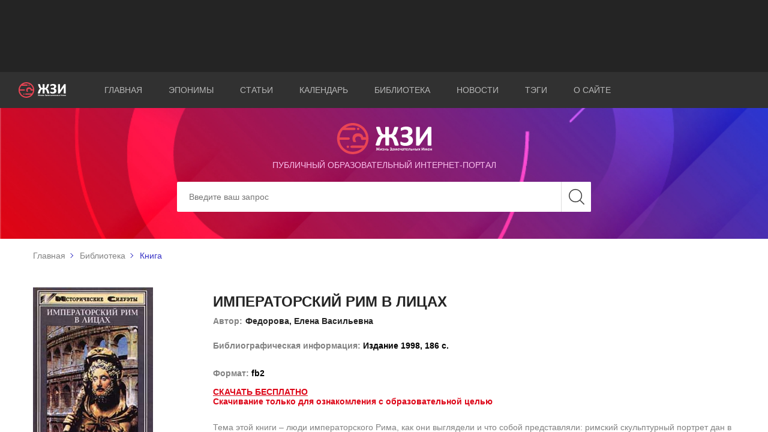

--- FILE ---
content_type: text/html; charset=utf-8
request_url: https://eponym.ru/Book/1396
body_size: 5473
content:

<!DOCTYPE html>
<html lang="ru" prefix="og: http://ogp.me/ns#">
<head>
    <meta charset="utf-8">
    <title>Императорский Рим в лицах </title>
    <meta name="author" content="Proga Software">
    <meta name="keywords" content="Императорский,Рим,в,лицах">
    <meta name="description" content="Тема этой книги люди императорского Рима, как они выглядели и что собой представляли: римский скульптурный портрет дан в соединении с ...">
    <meta http-equiv="X-UA-Compatible" content="IE=edge">
    <meta name="viewport" content="width=device-width, initial-scale=1, maximum-scale=1">
    <meta property="og:site_name" content="ЖЗИ" />
    <meta property="og:title" content="Императорский Рим в лицах " />
    <meta property="og:type" content="book" />
    <meta property="og:url" content="https://eponym.ru/Book/1396" />
    <meta property="og:image" content="https://eponym.ru/BookImages/1396/5DWXY4YXOB6HGRZZFMGW0RDAF.jpg" />
    <meta property="og:description" content="Тема этой книги люди императорского Рима, как они выглядели и что собой представляли: римский скульптурный портрет дан в соединении с ..." />
    <!-- Chrome, Firefox OS and Opera -->
    <meta name="theme-color" content="#000">
    <meta name="msapplication-navbutton-color" content="#000">
    <!-- iOS Safari -->
    <meta name="apple-mobile-web-app-status-bar-style" content="#000">
    <meta name="yandex-verification" content="a8b000d6aaf94f10" />
    <link rel="shortcut icon" href="/images/favicon/favicon.ico" type="image/x-icon">
    <link rel="apple-touch-icon" href="/images/favicon/apple-touch-icon.png">
    <link rel="apple-touch-icon" sizes="72x72" href="/images/favicon/apple-touch-icon-72x72.png">
    <link rel="apple-touch-icon" sizes="114x114" href="/images/favicon/apple-touch-icon-114x114.png">
    <link href="/Content/main.css" rel="preload" as="style" onload="this.rel='stylesheet'"/>
<link href="/Content/easy-autocomplete.css" rel="preload" as="style" onload="this.rel='stylesheet'"/>
<link href="/Content/site.css" rel="preload" as="style" onload="this.rel='stylesheet'"/>

    <link href="https://fonts.googleapis.com/css?family=Arimo:400,700|Pacifico&display=swap&subset=cyrillic-ext" rel="prefetch" as="style">
    <link rel="stylesheet" href="/Content/select2/select2.css">
    <script async src="https://pagead2.googlesyndication.com/pagead/js/adsbygoogle.js"></script>
</head>
<body>
    <div class="wrapper">
        <header class="header header_home">
            <div class="header_top">
                <div class="container">
                    <div class="banner">
                        <!-- Реклама На верх -->
                        <ins class="adsbygoogle"
                             style="display:block; height:100px;"
                             data-ad-client="ca-pub-3123937535658485"
                             data-ad-slot="9309475669"></ins>
                        <script defer>
                            (adsbygoogle = window.adsbygoogle || []).push({});
                        </script>
                    </div>
                </div>
            </div>
            <div class="header_middle">
                <div class="container-fluid">
                    <div class="row align-items-center">
                        <div class="col-md-1 col-6">
                            <a href="/">
                                <div class="logo header_logo">
                                    <img src="/images/logo.svg" alt="Жизнь замечательных имён">
                                </div>
                            </a>
                        </div>
                        <div class="col-md-11 col-6">
                            <nav class="nav header_nav">
                                <div class="burger">
                                    <span></span>
                                    <span></span>
                                    <span></span>
                                </div>
                                <ul class="list nav_list">
                                    <li class="list_item active"><a href="/">Главная</a></li>
                                    <li class="list_item"><a href="/Eponims">Эпонимы</a></li>
                                    <li class="list_item"><a href="/Article/AllArticles">Статьи</a></li>
                                    <li class="list_item"><a href="/Calendar/AllCalendarEvents">Календарь</a></li>
                                    <li class="list_item"><a href="/library">Библиотека</a></li>
                                    <li class="list_item"><a href="/News/AllNews">Новости</a></li>
                                    <li class="list_item"><a href="/Tags/AllTags">Тэги</a></li>
                                    <li class="list_item"><a href="/AboutUs">О сайте</a></li>
                                </ul>
                            </nav>
                        </div>
                    </div>
                </div>
            </div>
<div class="header_bottom">
    <div class="bg header_bg"></div>
    <div class="fg header_fg">
        <div class="container">
            <div class="header_content">
                <div class="heading header_heading">
                    <div class="header_img">
                        <a href="/">
                            <img src="/images/logo.svg" alt="Жизнь замечательных имён">
                        </a>
                    </div>
                    <h5>публичный образовательный интернет-портал</h5>
                </div>
                <form class="form header_form" action="/Search" id="MainSearch">
                    <div class="form_set">
                        <input class="form_control" type="search" placeholder="Введите ваш запрос" aria-label="Search" id="Data" name="Data">
                        <input type="submit" value="" class="btn btn_search">
                    </div>
                </form>
            </div>
        </div>
    </div>
</div>
        </header>
        

<div class="breadcrumbs">
    <div class="container">
        <ul class="list breadcrumbs_list">
            <li class="list_item"><a href="/">Главная</a></li>
                        <li class="list_item"><a href="/Library">Библиотека</a></li>
                        <li class="list_item">Книга</li>
        </ul>
    </div>
</div>

<main class="book">
    <div class="container">
        <div class="book_container">
            <div class="row">
                <div class="col-md-3 offset-md-0 col-sm-6 offset-sm-3 col-12">
                    <div class="book_img">
                        <img src="/BookImages/1396/5DWXY4YXOB6HGRZZFMGW0RDAF.jpg" alt="Цезарь, Август" title="Цезарь, Август">
                    </div>
                </div>
                <div class="col-md-9 offset-md-0 col-12 ">
                    <div class="row">
                        <div class="col-12">
                            <div class="book_title">
                                <div class="book_info">
                                    <h2>Императорский Рим в лицах </h2>
                                    <div class="book_author">
                                        <span>Автор:</span>
                                        <h5>Федорова,  Елена Васильевна</h5>
                                    </div>
                                    <div>
                                        <span>Библиографическая информация:</span>
                                        <span style="color:#000;">Издание 1998, 186 с.</span>
                                    </div>
                                    <div>
                                        <span>Формат:</span>
                                        <span style="color:#000;">fb2</span>
                                    </div>
                                    <div class="book_download">
                                            <a href="/BookImages/1396/AJPOLU4KCS49VVERZ5ZG3FAM1.zip" download="Императорский Рим в лицах .zip">Скачать бесплатно</a>
                                            <h5 style="color:#dd0618;">Скачивание только для ознакомления с образовательной целью</h5>
                                    </div>
                                </div>
                                
                            </div>
                        </div>
                        <div class="col-12">
                            <div class="book_desc">
                                <p>Тема этой книги &ndash; люди императорского Рима, как они выглядели и что собой представляли: римский скульптурный портрет дан в соединении с тем повествовательным материалом, который содержится в произведениях античных писателей и в надписях; таким образом, искусство скульптуры и искусство слова взаимно дополняют друг друга. Римский скульптурный портрет является в высшей степени ценным психологическим документом мировой истории, так как виртуозная техника ваятеля сочетается в нем с беспощадным реализмом. Римский портрет, как и античная литература, убеждает нас в том, что античный мир был миром очень энергичных людей с чрезвычайно богатым разнообразием характеров и интеллекта, был миром людей, психология которых во многом перекликаетсяс психологией современного человека: у древних римлян были иные социально &ndash; экономические условия, иной исторический опыт, но в принципе они были такими же людьми, как и мы.</p>

                            </div>
                        </div>
                    </div>
                </div>
                <div class="col-12">
                        <div class="book_action">
                            <a href="/BookImages/1396/AJPOLU4KCS49VVERZ5ZG3FAM1.zip" class="btn btn_primary" download="Императорский Рим в лицах .zip">Cкачать</a>
                        </div>

                </div>
            </div>
        </div>
<div class="social">
    <span>Поделиться информацией</span>
    
    <ul class="list social_list">
        <li class="list_item">
            <a href="mailto:?subject=Императорский Рим в лицах &amp;body=Тема этой книги люди императорского Рима, как они выглядели и что собой представляли: римский скульптурный портрет дан в соединении с тем повествовательным материалом, который содержится в произведениях античных писателей и в надписях; таким образом, искусство скульптуры ...">
                <div class="icon icon-letter">
                    <svg class="icon-sprite">
                        <use xlink:href="/images/icons/symbol-defs.svg#icon-letter"></use>
                    </svg>
                </div>
            </a>
        </li>
        <li class="list_item">
            <div class="ya-share2" data-services="vkontakte,facebook,odnoklassniki,twitter,whatsapp,telegram" data-title="Императорский Рим в лицах " data-description="&lt;p&gt;Тема этой книги &amp;ndash; люди императорского Рима, как они выглядели и что собой представляли: римский скульптурный портрет дан в соединении с тем повествовательным материалом, который содержится в произведениях античных писателей и в надписях; таким образом, искусство скульптуры ..." data-url="https://eponym.ru/Book/1396" data-image="https://eponym.ru/BookImages/1396/5DWXY4YXOB6HGRZZFMGW0RDAF.jpg">
            </div>
        </li>
    </ul>
</div>
<script src="https://yastatic.net/es5-shims/0.0.2/es5-shims.min.js" defer></script>
<script src="https://yastatic.net/share2/share.js" defer></script>
    </div>
</main>

        <footer class="footer">
            <div class="container-fluid">
                <div class="footer_container">
                    <div class="row align-items-center">
                        <div class="col-lg-1 col-12">
                            <a href="/">
                                <div class="logo footer_logo">
                                    <img src="/images/footer_logo.svg" alt="Жизнь замечательных имен">
                                </div>
                            </a>
                        </div>
                        <div class="col-lg-8 col-12">
                            <nav class="nav footer_nav">
                                <ul class="list nav_list">
                                    <li class="list_item active"><a href="/">Главная</a></li>
                                    <li class="list_item"><a href="/Eponims">Эпонимы</a></li>
                                    <li class="list_item"><a href="/Article/AllArticles">Статьи</a></li>
                                    <li class="list_item"><a href="/Calendar/AllCalendarEvents">Календарь</a></li>
                                    <li class="list_item"><a href="/library">Библиотека</a></li>
                                    <li class="list_item"><a href="/News/AllNews">Новости</a></li>
                                    <li class="list_item"><a href="/AboutUs">О сайте</a></li>
                                </ul>
                            </nav>
                        </div>
                        <div class="col-lg-3 col-12">
                            <div class="copy">
                                <p>&copy; 2001-2026 ЖЗИ. All rights reserved </p>
                            </div>
                        </div>
                    </div>
                </div>
            </div>
            <div class="button_up">
                <span>наверх</span>
            </div>
        </footer>
    </div>
    <script type="text/javascript" src="/Scripts/jQuery-2.1.4.min.js"></script>
    <script type="text/javascript" src="/Scripts/jquery.easy-autocomplete.min.js"></script>
    <script src="/Scripts/img_box.min.js"></script>
    <script type="text/javascript" src="/Scripts/Global.js"></script>
    <script type="text/javascript" src="/Scripts/scripts.min.js"></script>
    <script type="text/javascript" src="/Scripts/common.js" async></script>
    <script type="text/javascript" src="/Scripts/LocalGlobalScript.js" defer></script>
    
    <script src="/Scripts/Book.js" type="text/javascript"></script>


    <script async src="https://www.googletagmanager.com/gtag/js?id=UA-147625920-2"></script>
    <script async>
        window.dataLayer = window.dataLayer || [];
        function gtag() { dataLayer.push(arguments); }
        gtag('js', new Date());

        gtag('config', 'UA-147625920-2');
    </script>
    <!-- Yandex.Metrika counter -->
    <script type="text/javascript" async>
        (function (m, e, t, r, i, k, a) {
            m[i] = m[i] || function () { (m[i].a = m[i].a || []).push(arguments) };
            m[i].l = 1 * new Date(); k = e.createElement(t), a = e.getElementsByTagName(t)[0], k.async = 1, k.src = r, a.parentNode.insertBefore(k, a)
        })
            (window, document, "script", "https://mc.yandex.ru/metrika/tag.js", "ym");

        ym(55506877, "init", {
            clickmap: true,
            trackLinks: true,
            accurateTrackBounce: true,
            webvisor: true
        });
    </script>
    <script async type="text/javascript" src="/Scripts/WbWorker.min.js"></script>
    <noscript><div><img src="https://mc.yandex.ru/watch/55506877" style="position:absolute; left:-9999px;" alt="" /></div></noscript>
    <!-- /Yandex.Metrika counter -->
</body>
</html>


--- FILE ---
content_type: text/html; charset=utf-8
request_url: https://www.google.com/recaptcha/api2/aframe
body_size: 266
content:
<!DOCTYPE HTML><html><head><meta http-equiv="content-type" content="text/html; charset=UTF-8"></head><body><script nonce="zl9t8jpzeMXXLUE1tGZ8ow">/** Anti-fraud and anti-abuse applications only. See google.com/recaptcha */ try{var clients={'sodar':'https://pagead2.googlesyndication.com/pagead/sodar?'};window.addEventListener("message",function(a){try{if(a.source===window.parent){var b=JSON.parse(a.data);var c=clients[b['id']];if(c){var d=document.createElement('img');d.src=c+b['params']+'&rc='+(localStorage.getItem("rc::a")?sessionStorage.getItem("rc::b"):"");window.document.body.appendChild(d);sessionStorage.setItem("rc::e",parseInt(sessionStorage.getItem("rc::e")||0)+1);localStorage.setItem("rc::h",'1769111127385');}}}catch(b){}});window.parent.postMessage("_grecaptcha_ready", "*");}catch(b){}</script></body></html>

--- FILE ---
content_type: application/javascript
request_url: https://eponym.ru/Scripts/Book.js
body_size: 220
content:
$(document).ready(function () {
    $(".post img").each(function () {
        $(this).click(function () {
            img_box($(this)[0]);
        });
    });
});

--- FILE ---
content_type: application/javascript
request_url: https://eponym.ru/Scripts/WbWorker.min.js
body_size: 218
content:
function Work(){self.postMessage("Wake")}var interval;self.addEventListener("message",function(){interval=setInterval(Work,12e4)},!1);